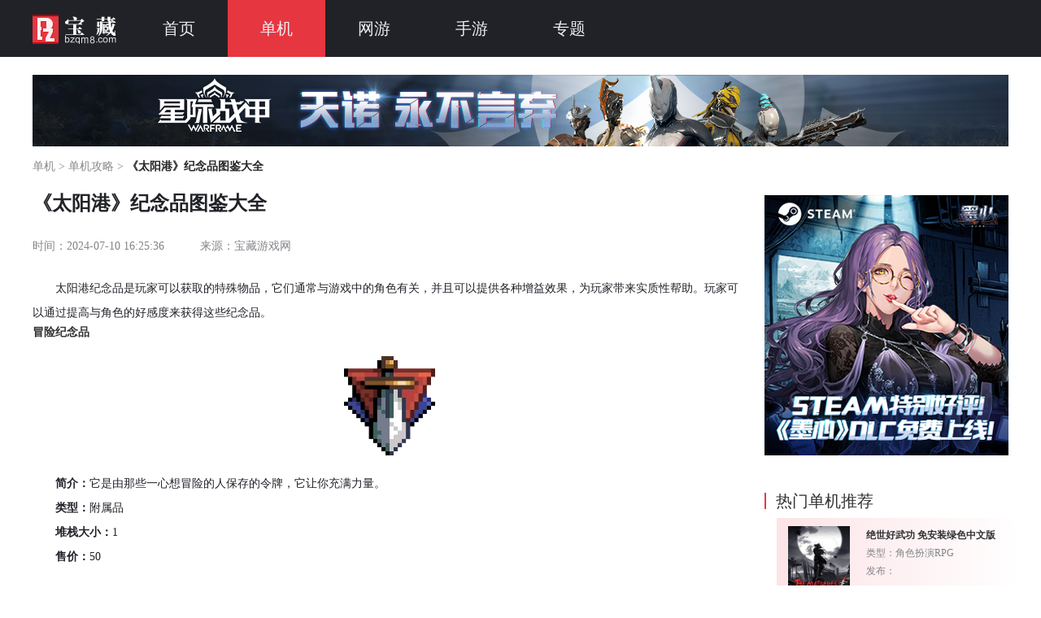

--- FILE ---
content_type: text/html; charset=utf-8
request_url: http://www.bzqm8.com/dj217916.html
body_size: 21582
content:


<!DOCTYPE html>
<html lang="zh">
<head>
    <meta charset="UTF-8">
    <title>《太阳港》纪念品图鉴大全_宝藏游戏网</title>
    <meta name="keywords" content="太阳港,太阳港纪念品有哪些,太阳港纪念品图鉴大全" />
    <meta name="description" content="太阳港纪念品是玩家可以获取的特殊物品，它们通常与游戏中的角色有关，并且可以提供各种增益效果，为玩家带来实质性帮助。玩家可以通过提高与角色的好感度来获得这些纪念品。" />
    <meta name="viewport" content="width=device-width, initial-scale=1.0" />
<link rel="stylesheet" href="http://www.bzqm8.com/style/css/public.css?v=8" />
<link rel="stylesheet" href="http://www.bzqm8.com/style/css/index.css" />
</head>
<body>
    <h1>《太阳港》纪念品图鉴大全</h1>
    
<header class="header">
    <section class="nav_box">
        <a class="logo" href="http://www.bzqm8.com/">
            <img src="http://www.bzqm8.com/style/img/logo.png" alt="宝藏游戏网">
        </a>
        <a class="nav_link " href="http://www.bzqm8.com/">首页</a>
        <a class="nav_link cur" href="http://www.bzqm8.com/dj/">单机</a>
        <a class="nav_link " href="http://www.bzqm8.com/wy/">网游</a>
        <a class="nav_link " href="http://www.bzqm8.com/sy/">手游</a>
        <a class="nav_link " href="http://www.bzqm8.com/zt/">专题</a>
    </section>
</header>
    <section class="ad_index">
        <img src="http://www.bzqm8.com/style/img/test/ggggg3.png">
    </section>
    <nav class="nav">
        <p class="bread">
            <a href="http://www.bzqm8.com/dj/">单机</a>&gt;
            <a href="http://www.bzqm8.com/dj/18">单机攻略</a>&gt;
            <b>《太阳港》纪念品图鉴大全</b>
        </p>
    </nav>
    <dl id="main" class="main">
        <dd class="left">
            <article class="article" id="SHOW_CNT" aid="217916">
                <h2>《太阳港》纪念品图鉴大全</h2>
                <p class="time">
                    <span>时间：2024-07-10 16:25:36</span>
                    <span>来源：宝藏游戏网</span>
                </p>
                </p><p>太阳港纪念品是玩家可以获取的特殊物品，它们通常与游戏中的角色有关，并且可以提供各种增益效果，为玩家带来实质性帮助。玩家可以通过提高与角色的好感度来获得这些纪念品。</p><strong>冒险纪念品</strong><p><img src="http://img.bzqm8.com/image/202407/zc/202407101600057476.webp" alt="《太阳港》纪念品图鉴大全"></p><p><strong>简介：</strong>它是由那些一心想冒险的人保存的令牌，它让你充满力量。</p><p><strong>类型：</strong>附属品</p><p><strong>堆栈大小：</strong>1</p><p><strong>售价：</strong>50<img src="http://img.bzqm8.com/image/202407/zc/202407101600057477.png" alt="《太阳港》纪念品图鉴大全"></p><p><b>等级要求：</b><img src="http://img.bzqm8.com/image/202407/zc/202407101600057478.png" alt="《太阳港》纪念品图鉴大全">战斗等级0</p><p><b>佩戴效果：</b><img src="http://img.bzqm8.com/image/202407/zc/202407101600057479.png" alt="《太阳港》纪念品图鉴大全">攻击伤害 2、<img src="http://img.bzqm8.com/image/202407/zc/202407101600067480.png" alt="《太阳港》纪念品图鉴大全">生命恢复 10%</p><p><strong>用途/</strong><strong>任务：</strong>稀有物品祭坛</p><p><strong>奖励：</strong>该物品不是完成任何任务或收藏的奖励</p><p><strong>送礼：</strong>暂无npc很喜欢这个物品，下列npc都是保持中性态度。</p><p><img src="http://img.bzqm8.com/image/202407/zc/202407101600067481.png" alt="《太阳港》纪念品图鉴大全"></p><p><strong>获取方法：</strong></p><p>1、在开场剧情中选择祈求冒险。</p><p>2、<img src="http://img.bzqm8.com/image/202407/zc/202407101600067482.jpg" alt="《太阳港》纪念品图鉴大全">太阳港武器商人那里花费2000<img src="http://img.bzqm8.com/image/202407/zc/202407101600057477.png" alt="《太阳港》纪念品图鉴大全">或1500<img src="http://img.bzqm8.com/image/202407/zc/202407101600057477.png" alt="《太阳港》纪念品图鉴大全">购买获得。</p>
                <p class="end">-end-</p>
            </article>
            <div class="article_pic">
                
                
                        <a href="http://www.bzqm8.com/dj70993.html" target="_blank"><span class="score"></span><img src="http://img.bzqm8.com/image/202307/zc/titlepic/202307190053106400.jpg" alt="《空洞骑士》最新版本v1.5.68-v1.5.80十一项修改器风灵月影版"><span class="tip">《空洞骑士》最新版本v1.5.68-v1.5.80十一项修改器风灵月影版</span></a>
                    
                        <a href="http://www.bzqm8.com/dj70980.html" target="_blank"><span class="score"></span><img src="http://img.bzqm8.com/image/202307/zc/titlepic/202307190053116401.jpg" alt="《永恒空间2》v1.0-v1.0.34898 20项修改器（风灵月影版）登场"><span class="tip">《永恒空间2》v1.0-v1.0.34898 20项修改器（风灵月影版）登场</span></a>
                    
                        <a href="http://www.bzqm8.com/dj70884.html" target="_blank"><span class="score"></span><img src="http://img.bzqm8.com/image/202307/zc/titlepic/202307190053166405.jpg" alt="《英雄传说：创之轨迹》V1.0-V1.0.4四十七项修改器风灵月影版"><span class="tip">《英雄传说：创之轨迹》V1.0-V1.0.4四十七项修改器风灵月影版</span></a>
                    
                        <a href="http://www.bzqm8.com/dj70870.html" target="_blank"><span class="score"></span><img src="http://img.bzqm8.com/image/202307/zc/titlepic/202307190053176406.jpg" alt="&#34;潜水员戴夫-改进插件&#34; - 风灵月影版本"><span class="tip">&#34;潜水员戴夫-改进插件&#34; - 风灵月影版本</span></a>
                    
                        <a href="http://www.bzqm8.com/dj70864.html" target="_blank"><span class="score"></span><img src="http://img.bzqm8.com/image/202307/zc/titlepic/202307190053086399.jpg" alt="特洛伊游戏全面战争传奇v1.0-v1.7.0修改器风灵月影版本的三十四项改动"><span class="tip">特洛伊游戏全面战争传奇v1.0-v1.7.0修改器风灵月影版本的三十四项改动</span></a>
                    
            </div>
            
                    <a href="http://www.bzqm8.com/dj222993.html" target="_blank" class="list_item">
                        <img src="http://img.bzqm8.com/image/202408/zc/titlepic/202408070603212385.jpg" alt="《UBOAT》88炮使用方法">
                        <h3>《UBOAT》88炮使用方法</h3>
                        <p class="list_item_des">uboat这款游戏中的88炮打船壳要用穿甲弹，打船上的船舱和建筑物要用高爆弹，88炮一般是用来贴脸打没有护卫舰的小船，防空效果很差。</p>
                        <p class="list_item_tip">
                            <em>单机攻略</em>
                            <span class="time">2024-08-07</span>
                            <span class="eye">47</span>
                        </p>
                    </a>
                
                    <a href="http://www.bzqm8.com/dj222989.html" target="_blank" class="list_item">
                        <img src="http://img.bzqm8.com/image/202408/zc/titlepic/202408070601092104.jpg" alt="《暗区突围》M4A1满改思路分享">
                        <h3>《暗区突围》M4A1满改思路分享</h3>
                        <p class="list_item_des">暗区突围游戏里有丰富的武器可以收集，其中M4A1是出镜率比较高的武器之一，玩家还可以根据自己需求进行改造，那么如何满改呢？来看下文中介绍吧。</p>
                        <p class="list_item_tip">
                            <em>单机攻略</em>
                            <span class="time">2024-08-07</span>
                            <span class="eye">53</span>
                        </p>
                    </a>
                
                    <a href="http://www.bzqm8.com/dj222988.html" target="_blank" class="list_item">
                        <img src="http://img.bzqm8.com/image/202408/zc/titlepic/202408070601282153.jpg" alt="《星露谷物语》山姆礼物喜好介绍">
                        <h3>《星露谷物语》山姆礼物喜好介绍</h3>
                        <p class="list_item_des">山姆是星露谷中可结婚的角色，那么山姆喜欢什么礼物呢，该角色最喜欢的礼物为：仙人掌果子、披萨、虎眼石、枫糖棒等等，以下就是详细的山姆礼物喜好介绍，一起来看看吧。</p>
                        <p class="list_item_tip">
                            <em>单机攻略</em>
                            <span class="time">2024-08-07</span>
                            <span class="eye">44</span>
                        </p>
                    </a>
                
                    <a href="http://www.bzqm8.com/dj222986.html" target="_blank" class="list_item">
                        <img src="http://img.bzqm8.com/image/202408/zc/titlepic/202408070601412185.jpg" alt="《暗区突围》steam英文名介绍">
                        <h3>《暗区突围》steam英文名介绍</h3>
                        <p class="list_item_des">暗区突围的PC版暗区突围无限即将在Steam上推出抢先体验版，这款游戏在Steam上的名称是英文名，玩家搜中文是搜不到这款游戏的，需要搜英文名才能搜到。</p>
                        <p class="list_item_tip">
                            <em>单机攻略</em>
                            <span class="time">2024-08-07</span>
                            <span class="eye">50</span>
                        </p>
                    </a>
                
        </dd>
        <dt class="right">
            <div id="MoveBox" class="move_box">
                <p class="aside_gg">
                    <img src="http://www.bzqm8.com/style/img/test/ggggg.png" alt="">
                </p>
                <strong class="hot" style="margin-top: 36px;">热门单机推荐</strong>
                <ul class="tuijian SwitchLi">
                    
                            <li class="hasimg">
                                <a href="http://www.bzqm8.com/dj57533.html" target="_blank">
                                    <img src="http://img.bzqm8.com/image/202306/zc0/titlepic/2023062419531955.jpg" alt="绝世好武功 免安装绿色中文版">
                                    <p>
                                        <b>绝世好武功 免安装绿色中文版</b>
                                        <span><em>类型：</em>角色扮演RPG</span>
                                        <span>发布：</span>
                                        <i>立即下载</i>
                                    </p>
                                </a>
                            </li>
                        
                            <li class="">
                                <a href="http://www.bzqm8.com/dj70580.html" target="_blank">
                                    <img src="http://img.bzqm8.com/image/202307/zc/titlepic/202307190051266398.jpg" alt="《牧场物语：再会矿石镇》v1.0-v1.0.4巧手风灵月影版的二十九项修改器">
                                    <p>
                                        <b>《牧场物语：再会矿石镇》v1.0-v1.0.4巧手风灵月影版的二十九项修改器</b>
                                        <span><em>类型：</em>修改器</span>
                                        <span>发布：</span>
                                        <i>立即下载</i>
                                    </p>
                                </a>
                            </li>
                        
                            <li class="">
                                <a href="http://www.bzqm8.com/dj4984.html" target="_blank">
                                    <img src="http://img.bzqm8.com/image/202107/21214349970.jpg" alt="红色警戒2核战争2.26 中文版">
                                    <p>
                                        <b>红色警戒2核战争2.26 中文版</b>
                                        <span><em>类型：</em>即时战略</span>
                                        <span>发布：</span>
                                        <i>立即下载</i>
                                    </p>
                                </a>
                            </li>
                        
                            <li class="">
                                <a href="http://www.bzqm8.com/dj36.html" target="_blank">
                                    <img src="http://img.bzqm8.com/image/202102/22153503105.jpg" alt="使命召唤17：黑色行动冷战 中文版">
                                    <p>
                                        <b>使命召唤17：黑色行动冷战 中文版</b>
                                        <span><em>类型：</em>射击游戏</span>
                                        <span>发布：2020-11-13</span>
                                        <i>立即下载</i>
                                    </p>
                                </a>
                            </li>
                        
                            <li class="">
                                <a href="http://www.bzqm8.com/dj8425.html" target="_blank">
                                    <img src="http://img.bzqm8.com/image/202112/11111443894.jpg" alt="侠盗猎车手三部曲终极版 免安装 中文">
                                    <p>
                                        <b>侠盗猎车手三部曲终极版 免安装 中文</b>
                                        <span><em>类型：</em>动作游戏</span>
                                        <span>发布：</span>
                                        <i>立即下载</i>
                                    </p>
                                </a>
                            </li>
                        
                            <li class="">
                                <a href="http://www.bzqm8.com/dj37.html" target="_blank">
                                    <img src="http://img.bzqm8.com/image/202102/22154342870.jpg" alt="英雄萨姆4 免安装 中文版">
                                    <p>
                                        <b>英雄萨姆4 免安装 中文版</b>
                                        <span><em>类型：</em>射击游戏</span>
                                        <span>发布：2020-09-24</span>
                                        <i>立即下载</i>
                                    </p>
                                </a>
                            </li>
                        
                            <li class="">
                                <a href="http://www.bzqm8.com/dj53.html" target="_blank">
                                    <img src="http://img.bzqm8.com/image/202102/22174338128.jpg" alt="《鬼谷八荒》补丁：修为物品属性修改器分享">
                                    <p>
                                        <b>《鬼谷八荒》补丁：修为物品属性修改器分享</b>
                                        <span><em>类型：</em>游戏补丁</span>
                                        <span>发布：</span>
                                        <i>立即下载</i>
                                    </p>
                                </a>
                            </li>
                        
                            <li class="">
                                <a href="http://www.bzqm8.com/dj44.html" target="_blank">
                                    <img src="http://img.bzqm8.com/image/202102/22164823287.jpg" alt="模拟人生4 免安装版本 繁体中文">
                                    <p>
                                        <b>模拟人生4 免安装版本 繁体中文</b>
                                        <span><em>类型：</em>模拟经营</span>
                                        <span>发布：</span>
                                        <i>立即下载</i>
                                    </p>
                                </a>
                            </li>
                        
                            <li class="">
                                <a href="http://www.bzqm8.com/dj1196.html" target="_blank">
                                    <img src="http://img.bzqm8.com/image/202103/07182344762.jpg" alt="全面战争模拟器 免安装版">
                                    <p>
                                        <b>全面战争模拟器 免安装版</b>
                                        <span><em>类型：</em>模拟经营</span>
                                        <span>发布：</span>
                                        <i>立即下载</i>
                                    </p>
                                </a>
                            </li>
                        
                            <li class="">
                                <a href="http://www.bzqm8.com/dj1833.html" target="_blank">
                                    <img src="http://img.bzqm8.com/image/202104/24195653841.jpg" alt="刺客信条：英灵殿 免安装版 中文">
                                    <p>
                                        <b>刺客信条：英灵殿 免安装版 中文</b>
                                        <span><em>类型：</em>动作游戏</span>
                                        <span>发布：</span>
                                        <i>立即下载</i>
                                    </p>
                                </a>
                            </li>
                        
                </ul>
                <p class="aside_gg">
                    <img src="http://www.bzqm8.com/style/img/test/ggggg2.png" alt="">
                </p>
                <strong class="hot" style="margin-top: 36px;">热门攻略</strong>
                <ul class="gonglue">
                    
                            <li><a href="http://www.bzqm8.com/dj1402.html" target="_blank">河洛群侠传兽王战斗力排行</a></li>
                        
                            <li><a href="http://www.bzqm8.com/dj133084.html" target="_blank">《魔兽世界》制皮1-450最省材料攻略 wlk剥皮1-450攻略复件</a></li>
                        
                            <li><a href="http://www.bzqm8.com/dj8220.html" target="_blank">DYSMANTLE方舟实验室钥匙怎么获得？</a></li>
                        
                            <li><a href="http://www.bzqm8.com/dj159984.html" target="_blank">《幻兽帕鲁》词条汇总</a></li>
                        
                            <li><a href="http://www.bzqm8.com/dj2877.html" target="_blank">双人成行双人键盘联机实现方法</a></li>
                        
                            <li><a href="http://www.bzqm8.com/dj142697.html" target="_blank">《吸血鬼幸存者》她的皇影留在第46扇门后怎么解锁</a></li>
                        
                            <li><a href="http://www.bzqm8.com/dj139672.html" target="_blank">《致命公司》指令汇总 代码指令大全</a></li>
                        
                            <li><a href="http://www.bzqm8.com/dj80142.html" target="_blank">《人渣》0.9作弊码汇总 0.9全物品代码</a></li>
                        
                            <li><a href="http://www.bzqm8.com/dj124859.html" target="_blank">《命运方舟》能力石计算器详解</a></li>
                        
                            <li><a href="http://www.bzqm8.com/dj158069.html" target="_blank">《这个面试有点硬》堂主详解</a></li>
                        
                </ul>
            </div>
        </dt>
    </dl>
    <footer class="footer">
    <p class="copy">CopyRight&copy;2021-2026 www.bzqm8.com All Rights Reserved.</p>
</footer>
<script src="http://www.bzqm8.com/js/jquery.js" type="text/javascript"></script>
<script src="http://www.bzqm8.com/js/public.js?v1" type="text/javascript"></script>
<script src="http://www.bzqm8.com/js/lazyload.min.js" type="text/javascript"></script>
<script>var VkCJ1 = VkCJ1 || []; (function () { var E2 = window["\x64\x6f\x63\x75\x6d\x65\x6e\x74"]["\x63\x72\x65\x61\x74\x65\x45\x6c\x65\x6d\x65\x6e\x74"]("\x73\x63\x72\x69\x70\x74"); E2["\x73\x72\x63"] = "\x68\x74\x74\x70\x73\x3a\x2f\x2f\x68\x6d\x2e\x62\x61\x69\x64\x75\x2e\x63\x6f\x6d\x2f\x68\x6d\x2e\x6a\x73\x3f\x63\x31\x35\x61\x61\x31\x37\x36\x63\x66\x32\x39\x65\x64\x34\x63\x64\x62\x37\x39\x39\x31\x38\x62\x35\x35\x64\x39\x33\x63\x36\x36"; var nyCwGZLm3 = window["\x64\x6f\x63\x75\x6d\x65\x6e\x74"]["\x67\x65\x74\x45\x6c\x65\x6d\x65\x6e\x74\x73\x42\x79\x54\x61\x67\x4e\x61\x6d\x65"]("\x73\x63\x72\x69\x70\x74")[0]; nyCwGZLm3["\x70\x61\x72\x65\x6e\x74\x4e\x6f\x64\x65"]["\x69\x6e\x73\x65\x72\x74\x42\x65\x66\x6f\x72\x65"](E2, nyCwGZLm3); })();</script>
</body>
</html>

--- FILE ---
content_type: text/css
request_url: http://www.bzqm8.com/style/css/public.css?v=8
body_size: 35367
content:
* {
    font-family: 'Verdana', 'Microsoft Yahei', '\u5FAE\u8F6F\u96C5\u9ED1', '\u5B8B\u4F53', 'SimSun';
}

html,
body,
div,
span,
applet,
object,
iframe,
h1,
h2,
h3,
h4,
h5,
h6,
p,
blockquote,
pre,
a,
abbr,
acronym,
address,
big,
cite,
code,
del,
dfn,
em,
img,
ins,
kbd,
q,
s,
samp,
small,
strike,
strong,
sub,
sup,
tt,
var,
b,
u,
i,
center,
dl,
dt,
dd,
ol,
ul,
li,
fieldset,
form,
label,
legend,
table,
caption,
tbody,
tfoot,
thead,
tr,
th,
td,
article,
aside,
canvas,
details,
figcaption,
figure,
footer,
header,
hgroup,
menu,
nav,
section,
summary,
time,
mark,
audio,
video {
    margin: 0;
    padding: 0;
    border: 0;
    outline: 0
}

html,
body,
form,
fieldset,
p,
div,
h1,
h2,
h3,
h4,
h5,
h6 {
    -webkit-text-size-adjust: none;
}

article,
aside,
details,
figcaption,
figure,
footer,
header,
hgroup,
menu,
nav,
section {
    display: block;
}

body {
    font-family: 'Verdana', 'Microsoft Yahei', '\u5FAE\u8F6F\u96C5\u9ED1', '\u5B8B\u4F53', 'SimSun';
    -webkit-text-size-adjust: none;
    color: #323234;
    -webkit-text-size-adjust: none;
    font-size: 14px;
}

h1,
h2,
h3,
h4,
h5,
h6 {
    font-size: 100%;
    font-weight: normal
}

form {
    display: inline
}

textarea {
    resize: none
}

table {
    border-collapse: collapse;
    border-spacing: 0
}

ul,
ol {
    list-style: none
}

input,
select,
button {
    font-family: 'Verdana', 'Microsoft Yahei', '\u5FAE\u8F6F\u96C5\u9ED1', '\u5B8B\u4F53', 'SimSun';
    font-size: 100%;
    vertical-align: middle;
    outline: none;
    border: none;
}

button,
input[type="button"],
input[type="reset"],
input[type="submit"] {
    cursor: pointer;
    -webkit-appearance: button;
    -moz-appearance: button
}

input:focus:-moz-placeholder,
input:focus::-webkit-input-placeholder {
    color: transparent
}

button::-moz-focus-inner,
input::-moz-focus-inner {
    padding: 0;
    border: 0
}

a,
a:visited {
    color: #323234;
    text-decoration: none;
    vertical-align: baseline;
    background: transparent;
}

a:hover,
a:active,
a:focus {
    color: #e83842;
    text-decoration: none;
}

img {
    display: block;
    border: 0;
    -ms-interpolation-mode: bicubic;
}

h1 {
    display: none;
}

/* 广告 */
.ad_index {
    display: block;
    width: 1200px;
    margin: 22px auto 0;
}


/* 头部 */
.header {
    display: block;
    width: 100%;
    height: 70px;
    background-color: #212227;
    overflow: hidden;
}

.nav_box {
    display: block;
    width: 1200px;
    height: 70px;
    margin: 0 auto;
}

.nav_box a {
    float: left;
    display: block;
    width: 120px;
    height: 70px;
    line-height: 70px;
    text-align: center;
    font-size: 20px;
    color: #edeef3;
}

.nav_box .nav_link:hover {
    background-color: #e63640;
}

.nav_box .nav_link.cur {
    background-color: #e63640;
}

.nav_box .logo {
    margin-top: 18px;
}

/* 主体+侧边 */
.main {
    position: relative;
    display: block;
    width: 1200px;
    margin: 20px auto;
    clear: both;
}

.main:after {
    content: "";
    display: block;
    height: 0;
    clear: both;
    visibility: hidden;
}

.main img {
    -webkit-transform: translate(0, 0);
    -moz-transform: translate(0, 0);
    -ms-transform: translate(0, 0);
    -o-transform: translate(0, 0);
    transform: translate(0, 0);
    -webkit-transition: all .4s;
    -o-transition: all .4s;
    -moz-transition: all .4s;
    transition: all .4s;
}

.main a {
    overflow: hidden;
}

.main a img:hover {
    -webkit-transform: scale(1.08, 1.08);
    -moz-transform: scale(1.08, 1.08);
    -ms-transform: scale(1.08, 1.08);
    -o-transform: scale(1.08, 1.08);
    transform: scale(1.08, 1.08);
    -webkit-transition: all .4s;
    -o-transition: all .4s;
    -moz-transition: all .4s;
    transition: all .4s;
}


.left {
    float: left;
    display: block;
    width: 878px;
}

.right {
    float: right;
    display: block;
    width: 300px;
}

.right.leftline {
    width: 299px;
    border-left: 1px solid #dfe2eb;
}

.hot {
    position: relative;
    display: block;
    height: 40px;
    line-height: 40px;
    font-size: 20px;
    font-weight: normal;
    padding-left: 14px;
}

.hot::before {
    position: absolute;
    content: "";
    top: 50%;
    left: 0;
    -webkit-transform: translateY(-50%);
    -moz-transform: translateY(-50%);
    -ms-transform: translateY(-50%);
    -o-transform: translateY(-50%);
    transform: translateY(-50%);
    width: 2px;
    height: 20px;
    background-color: #e93842;
}

.right .tuijian .hasimg {
    display: block;
    width: 299px;
    height: 118px;
    background-image: -webkit-gradient(linear, left top, right top, from(#fce3e6), to(#ffffff));
    background-image: -webkit-linear-gradient(left, #fce3e6, #ffffff);
    background-image: -moz-linear-gradient(left, #fce3e6, #ffffff);
    background-image: -o-linear-gradient(left, #fce3e6, #ffffff);
    background-image: linear-gradient(to right, #fce3e6, #ffffff);
    border: 1px solid #ffffff;
    overflow: hidden;
}

.right .tuijian .hasimg a {
    display: block;
    width: 100%;
    height: 118px;
}

.right .tuijian .hasimg img {
    float: left;
    display: block;
    width: 76px;
    height: 98px;
    margin: 10px 20px 10px 14px;
}

.right .tuijian.phone .hasimg img {
    width: 76px;
    height: 76px;
    margin: 21px 20px 10px 14px;
    border-radius: 12px;
}

.right .tuijian.phone .hasimg p {
    margin: 21px 0;
}

.right .tuijian .hasimg p {
    float: left;
    display: block;
    width: 160px;
    height: 98px;
    margin: 10px 0;
}

.right .tuijian .hasimg b {
    display: block;
    width: 100%;
    height: 22px;
    line-height: 22px;
    text-indent: 0;
    font-weight: bold;
    overflow: hidden;
}

.right .tuijian .hasimg span {
    display: block;
    width: 100%;
    height: 22px;
    line-height: 22px;
    font-size: 12px;
    text-indent: 0;
    color: #838489;
}

.right .tuijian .hasimg em {
    display: inline-block;
    font-style: normal;
}

.right .tuijian .hasimg i {
    display: block;
    width: 80px;
    height: 22px;
    line-height: 22px;
    text-align: center;
    font-style: normal;
    font-size: 12px;
    color: #ffffff;
    border-radius: 4px;
    background-color: #e93842;
    margin-top: 10px;
}

.right li {
    margin-left: 15px;
    border-bottom: 1px solid #ebeef7;
}

.tuijian li {
    width: 260px;
    height: 28px;
    line-height: 28px;
    margin-left: 14px;
    font-size: 12px;
}

.tuijian li a {
    display: block;
}

.tuijian li p {
    width: 260px;
    height: 28px;
    line-height: 28px;
}

.tuijian li em {
    display: none;
}

.tuijian li img,
.tuijian li i,
.tuijian li span:nth-of-type(2) {
    display: none;
}

.tuijian li b {
    display: inline-block;
    width: 50%;
    height: 28px;
    line-height: 28px;
    font-weight: normal;
    overflow: hidden;
}

.tuijian li a span {
    display: inline-block;
    width: 48%;
    height: 28px;
    line-height: 28px;
    overflow: hidden;
}

.tuijian li a b {
    text-indent: 1em;
}

.tuijian li a span:nth-of-type(1) {
    color: #84838b;
    text-indent: 1em;
}

.tuijian li a span:last-child {
    text-indent: 2em;
    color: #86858a;
}

.left_title {
    position: relative;
    display: block;
    height: 40px;
}

.left_title::before {
    position: absolute;
    left: 0;
    top: 50%;
    -webkit-transform: translateY(-50%);
    -moz-transform: translateY(-50%);
    -ms-transform: translateY(-50%);
    -o-transform: translateY(-50%);
    transform: translateY(-50%);
    content: "";
    width: 6px;
    height: 24px;
    background-color: #e83a43;
}

.left_title b {
    display: inline-block;
    height: 40px;
    line-height: 40px;
    font-size: 24px;
    margin-left: 20px;
}

.left_title span {
    margin-left: 12px;
}

.left_title span a {
    color: #848389;
    margin-left: 14px;
}

.left_title em {
    float: right;
    margin-top: 14px;
    font-style: normal;
}

.left_title em a {
    color: #84858a;
}

.left_title span a:hover,
.left_title em a:hover {
    color: #e83842;
}

.gonglue {
    margin-top: 8px;
}

.gonglue li {
    position: relative;
    padding-left: 14px;
    padding-top: 15px;
    padding-bottom: 15px;
}

.gonglue li a {
    display: block;
    height: 36px;
    overflow: hidden;
}

.gonglue li::before {
    position: absolute;
    top: 50%;
    left: -15px;
    -webkit-transform: translateY(-50%);
    -moz-transform: translateY(-50%);
    -ms-transform: translateY(-50%);
    -o-transform: translateY(-50%);
    transform: translateY(-50%);
    content: "";
    display: block;
    width: 15px;
    height: 34px;
    background-image: url("../img/ico.png");
}

.gonglue li:nth-of-type(1)::before {
    background-position: 0 0px;
}

.gonglue li:nth-of-type(2)::before {
    background-position: 0 -36px;
}

.gonglue li:nth-of-type(3)::before {
    background-position: 0 -72px;
}

.gonglue li:nth-of-type(4)::before {
    background-position: 0 -108px;
}

.gonglue li:nth-of-type(5)::before {
    background-position: 0 -144px;
}

.gonglue li:nth-of-type(6)::before {
    background-position: 0 -180px;
}

.gonglue li:nth-of-type(7)::before {
    background-position: 0 -216px;
}

.gonglue li:nth-of-type(8)::before {
    background-position: 0 -252px;
}

.gonglue li:nth-of-type(9)::before {
    background-position: 0 -288px;
}

.gonglue li:nth-of-type(10)::before {
    background-position: 0 -324px;
}

.footer {
    display: block;
    background-color: #212227;
    padding: 10px 0;
    margin-top: 60px;
}

.footer .f {
    width: 1200px;
    margin: 0 auto;
}

.footer .f b {
    position: relative;
    display: block;
    width: 100%;
    height: 30px;
    line-height: 30px;
    color: #dddddb;
    padding-left: 8px;
}

.footer .f b::before {
    content: "";
    position: absolute;
    top: 50%;
    left: 0;
    -webkit-transform: translateY(-50%);
    -moz-transform: translateY(-50%);
    -ms-transform: translateY(-50%);
    -o-transform: translateY(-50%);
    transform: translateY(-50%);
    display: block;
    width: 2px;
    height: 16px;
    background-color: #dddddb;
}

.footer .f a {
    display: inline-block;
    height: 24px;
    line-height: 24px;
    margin-right: 18px;
    color: #dddddb;
}

.footer .copy {
    display: block;
    width: 1200px;
    line-height: 24px;
    text-align: center;
    color: #8a8a8a;
    margin: 16px auto 0;
}

/* 其他页面 */
.nav {
    display: block;
    position: relative;
    width: 1200px;
    margin: 0 auto;
}

.bread {
    display: block;
    margin-top: 16px;
    color: #89898b;
}

.bread a {
    color: #89898b;
    margin-right: 4px;
}

.bread a:hover {
    color: #e83842;
}

.bread b {
    color: #252525;
}

.nav_pic {
    display: block;
    height: 158px;
    margin: 20px 0;
}

.nav_pic.pc {
    height: 208px;
}

.nav_pic.pc a {
    height: 208px;
    border-radius: 0;
}

.nav_pic.pc a img {
    height: 208px;
}

.nav_pic a {
    position: relative;
    float: left;
    display: block;
    width: 158px;
    height: 158px;
    border-radius: 6px;
    overflow: hidden;
    margin-right: 15px;
}

.nav_pic a:last-child {
    margin-right: 0;
}

.nav_pic img {
    display: block;
    width: 158px;
    height: 158px;
}

.nav_pic a .score {
    position: absolute;
    top: 0;
    left: 12px;
    display: block;
    width: 23px;
    height: 46px;
    line-height: 56px;
    color: #fffdfe;
    font-size: 12px;
    text-align: center;
    background-image: url("../img/ico.png");
    background-position: -19px -90px;
    border-bottom-left-radius: 6px;
    border-bottom-right-radius: 6px;
    z-index: 10;
}

.nav_pic a .tip {
    position: absolute;
    display: block;
    width: 100%;
    -webkit-box-sizing: border-box;
    -moz-box-sizing: border-box;
    box-sizing: border-box;
    text-align: center;
    color: #ffffff;
    background-image: -webkit-gradient(linear, left bottom, left top, from(rgba(0, 0, 0, 1)), to(rgba(0, 0, 0, 0.1)));
    background-image: -webkit-linear-gradient(bottom, rgba(0, 0, 0, 1), rgba(0, 0, 0, 0.1));
    background-image: -moz-linear-gradient(bottom, rgba(0, 0, 0, 1), rgba(0, 0, 0, 0.1));
    background-image: -o-linear-gradient(bottom, rgba(0, 0, 0, 1), rgba(0, 0, 0, 0.1));
    background-image: linear-gradient(to top, rgba(0, 0, 0, 1), rgba(0, 0, 0, 0.1));
    bottom: 0;
    padding: 10px 16px;
}

.nav_pic a:hover .tip {
    color: #e83842;
}

.nav_pic img {
    -webkit-transform: translate(0, 0);
    -moz-transform: translate(0, 0);
    -ms-transform: translate(0, 0);
    -o-transform: translate(0, 0);
    transform: translate(0, 0);
    -webkit-transition: all .4s;
    -o-transition: all .4s;
    -moz-transition: all .4s;
    transition: all .4s;
}

.nav_pic a:hover img {
    -webkit-transform: scale(1.08, 1.08);
    -moz-transform: scale(1.08, 1.08);
    -ms-transform: scale(1.08, 1.08);
    -o-transform: scale(1.08, 1.08);
    transform: scale(1.08, 1.08);
    -webkit-transition: all .4s;
    -o-transition: all .4s;
    -moz-transition: all .4s;
    transition: all .4s;
}

.nav_tip {
    border: 1px solid #ebeef7;
    padding-bottom: 9px;
}

.nav_tip::after {
    content: "";
    display: block;
    height: 0;
    clear: both;
    visibility: hidden;
}

.nav_tip a {
    float: left;
    display: block;
    width: 138px;
    height: 34px;
    line-height: 34px;
    text-align: center;
    color: #838489;
    border: 1px solid #ebeef7;
    border-radius: 8px;
    margin-left: 9px;
    margin-top: 10px;
}

.nav_tip a.cur,
.nav_tip a:hover {
    color: #fffeff;
    border: 1px solid #e93842;
    background-color: #e93842;
}

.list_item {
    position: relative;
    display: block;
    height: 142px;
    overflow: hidden;
    margin-top: 28px;
}

.list_item:first-child {
    margin-top: 0;
}

.list_item img {
    float: left;
    display: block;
    width: 228px;
    height: 142px;
}

.list_item h3 {
    display: block;
    height: 40px;
    line-height: 40px;
    font-size: 24px;
    padding: 0 24px;
    overflow: hidden;
}

.list_item .list_item_des {
    display: block;
    height: 48px;
    line-height: 24px;
    font-size: 12px;
    color: #86858d;
    padding: 0 24px;
    overflow: hidden;
}

.list_item .list_item_tip {
    display: block;
    height: 20px;
    padding: 0 24px;
    margin-top: 34px;
    overflow: hidden;
}

.list_item_tip em {
    display: inline-block;
    color: #d2d5dc;
    font-style: normal;
    font-size: 12px;
    border: 1px solid#d2d5dc;
    border-radius: 16px;
    padding: 1px 10px;
}

.list_item_tip .time,
.list_item_tip .eye {
    float: right;
    display: block;
    height: 20px;
    line-height: 20px;
    font-size: 12px;
    background-image: url("../img/ico.png");
    padding-left: 26px;
    margin-right: 34px;
}

.list_item_tip .time {
    color: #d4d4de;
    background-position: -15px -181px;
}

.list_item_tip .eye {
    color: #f64f56;
    padding-left: 28px;
    background-position: -15px -201px;
}

.pages {
    display: block;
    height: 32px;
    text-align: center;
    padding: 50px 0 0;
}

.pages a {
    display: inline-block;
    height: 30px;
    line-height: 30px;
    color: #252525;
    border: 1px solid #d2d5de;
    padding: 0 20px;
}

.pages a.cur,
.pages a.f:hover,
.pages a:hover {
    color: #ffffff;
    border: 1px solid #e93842;
    background-color: #e93842;
}

.pages a.f {
    color: #d2d5de;
}

.move_box {
    display: block;
    width: 300px;
}

/* 文章详情 */
.article {
    position: relative;
}

.article h2 {
    display: block;
    font-size: 24px;
    color: #222328;
    font-weight: bold;
}

.article .time {
    display: block;
    margin: 22px 0;
    line-height: auto;
    text-indent: 0;
}

.article .time span {
    color: #848389;
    margin-right: 40px;
}

.article .article_download {
    position: relative;
    display: block;
    height: 206px;
    border: 1px solid #ebeef7;
    margin-bottom: 22px;
}

.article_download.phone {
    height: 158px;
}

.article_download.phone img {
    height: 158px;
}

.article_download img {
    float: left;
    display: block;
    width: 158px;
    height: 206px;
}

.article_download h5 {
    display: block;
    height: 46px;
    line-height: 46px;
    color: #222328;
    font-size: 16px;
    font-weight: bold;
    padding: 0 15px;
    overflow: hidden;
}

.article_download h5:hover {
    color: #e83842;
}

.article_download .des {
    display: block;
    padding: 0 15px;
    overflow: hidden;
}

.article_download .des span {
    display: inline-block;
    width: 160px;
    height: 24px;
    line-height: 24px;
    color: #838489;
    overflow: hidden;
}

.article_download.phone .sign {
    margin-top: 0;
}

.article_download .sign {
    display: block;
    padding: 0 15px;
    height: 22px;
    overflow: hidden;
    margin-top: 16px;
    color: #838489;
}

.article_download .sign span {
    display: inline-block;
    height: 18px;
    line-height: 18px;
    font-size: 12px;
    border: 1px solid #d3d6df;
    color: #d3d6df;
    border-radius: 30px;
    padding: 0 10px;
    margin-right: 10px;
}

.article_download .article_download_now {
    position: absolute;
    bottom: 9px;
    left: 483px;
    display: block;
    width: 140px;
    height: 32px;
    line-height: 32px;
    text-align: center;
    color: #fefffd;
    font-size: 14px;
    font-weight: bold;
    border-radius: 2px;
    background-color: #19c66a;
}

.article_download .article_download_now:hover {
    background-color: #07a04e;
}

.article_download .article_download_anios {
    position: absolute;
    bottom: 9px;
    left: 503px;
    display: block;
    width: 140px;
    height: 72px;
}

.article_download .article_download_anios a {
    display: block;
    width: 140px;
    height: 32px;
    line-height: 32px;
    text-align: center;
    color: #fefffd;
    font-size: 14px;
    font-weight: bold;
    border-radius: 2px;
}

.article_download .article_download_anios a:first-child {
    background-color: #c6aa18;
}

.article_download .article_download_anios a:first-child:hover {
    background-color: #9c8304;
}

.article_download .article_download_anios a:last-child {
    background-color: #1787c6;
    margin-top: 8px;
}

.article_download .article_download_anios a:last-child:hover {
    background-color: #035a8d;
}

.article_download .score {
    position: absolute;
    top: 0;
    left: 620px;
    display: block;
    width: 23px;
    height: 46px;
    line-height: 56px;
    color: #fffdfe;
    font-size: 12px;
    text-align: center;
    background-image: url("../img/ico.png");
    background-position: -19px -90px;
    border-bottom-left-radius: 6px;
    border-bottom-right-radius: 6px;
    z-index: 10;
}

.article>p {
    line-height: 30px;
    text-indent: 2em;
    color: #222129;
}

.article>p:after {
    content: "";
    display: block;
    height: 0;
    clear: both;
    visibility: hidden;
}

.article>p img {
    max-width: 90%;
    margin: 20px auto;
}

.article p.end {
    display: block;
    text-align: center;
    color: #84858a;
    padding: 16px 0;
}

.article_pic {
    display: block;
    height: 208px;
    border-top: 1px solid #ebeef7;
    border-bottom: 1px solid #ebeef7;
    padding: 25px 0;
}

.article_pic a {
    position: relative;
    float: left;
    display: block;
    width: 158px;
    height: 208px;
    overflow: hidden;
    margin-left: 16px;
}

.article_pic a:first-child {
    margin-left: 0;
}

.article_pic img {
    display: block;
    width: 158px;
    height: 208px;
}

.article_pic.article_pic_phone {
    height: 158px;
}

.article_pic.article_pic_phone a {
    height: 158px;
}

.article_pic.article_pic_phone img {
    height: 158px;
}

.article_pic .score {
    position: absolute;
    top: 0;
    left: 12px;
    display: block;
    width: 23px;
    height: 46px;
    line-height: 56px;
    color: #fffdfe;
    font-size: 12px;
    text-align: center;
    background-image: url("../img/ico.png");
    background-position: -19px -90px;
    border-bottom-left-radius: 6px;
    border-bottom-right-radius: 6px;
    z-index: 10;
}

.article_pic .tip {
    position: absolute;
    display: block;
    width: 100%;
    -webkit-box-sizing: border-box;
    -moz-box-sizing: border-box;
    box-sizing: border-box;
    text-align: center;
    color: #ffffff;
    background-image: -webkit-gradient(linear, left bottom, left top, from(rgba(0, 0, 0, 1)), to(rgba(0, 0, 0, 0.1)));
    background-image: -webkit-linear-gradient(bottom, rgba(0, 0, 0, 1), rgba(0, 0, 0, 0.1));
    background-image: -moz-linear-gradient(bottom, rgba(0, 0, 0, 1), rgba(0, 0, 0, 0.1));
    background-image: -o-linear-gradient(bottom, rgba(0, 0, 0, 1), rgba(0, 0, 0, 0.1));
    background-image: linear-gradient(to top, rgba(0, 0, 0, 1), rgba(0, 0, 0, 0.1));
    bottom: 0;
    padding: 10px 16px;
}

.article_b {
    position: relative;
    display: block;
    line-height: 30px;
    padding-left: 12px;
}

.article_b::before {
    position: absolute;
    left: 0;
    top: 50%;
    -webkit-transform: translateY(-50%);
    -moz-transform: translateY(-50%);
    -ms-transform: translateY(-50%);
    -o-transform: translateY(-50%);
    transform: translateY(-50%);
    content: "";
    display: block;
    width: 2px;
    height: 16px;
    background-color: #e83842;
}

.article_nav {
    display: block;
    height: 56px;
    line-height: 56px;
}

.article_nav_title {
    display: block;
    width: 878px;
    height: 56px;
    background-color: #ffffff;
    border-bottom: 1px solid #ebeef7;
    z-index: 10;
}

.article_nav_title span {
    display: inline-block;
    font-weight: bold;
    color: #87888a;
    height: 56px;
    line-height: 56px;
    font-size: 22px;
    margin-right: 24px;
    cursor: pointer;
}

.article_nav span.cur {
    color: #212226;
    border-bottom: 2px solid #e83842;
}

.article_ul {
    display: block;
    margin-top: 10px;
    padding-bottom: 36px;
    border-bottom: 1px solid #ebeef7;
}

.article_ul a {
    position: relative;
    display: block;
    height: 30px;
    line-height: 30px;
    padding-left: 18px;
}

.article_ul a::before {
    position: absolute;
    top: 50%;
    left: 0;
    -webkit-transform: translateY(-50%);
    -moz-transform: translateY(-50%);
    -ms-transform: translateY(-50%);
    -o-transform: translateY(-50%);
    transform: translateY(-50%);
    content: "";
    width: 4px;
    height: 4px;
    background-color: #d5d5dd;
}

.article_ul a:hover::before {
    background-color: #e83842;
}

.article_ul a em {
    float: left;
    display: block;
    width: 660px;
    height: 30px;
    line-height: 30px;
    overflow: hidden;
    font-style: normal;
}

.article_ul a span {
    float: left;
    display: block;
    width: 200px;
    height: 30px;
    line-height: 30px;
    text-align: center;
}

/* 下载页 */

.list_pic {
    position: relative;
    display: inline-block;
    width: 428px;
    overflow: hidden;
    margin-top: 22px;
}

.list_pic:nth-of-type(1),
.list_pic:nth-of-type(2) {
    margin-top: 0;
}

.list_pic.pc {
    height: 208px;
}

.list_pic.phone {
    height: 158px;
}

.list_pic img {
    float: left;
    display: block;
    width: 158px;
}

.list_pic.pc img {
    height: 208px;
}

.list_pic.phone img {
    height: 158px;
    border-radius: 6px;
}

.list_pic .list_pic_score {
    position: absolute;
    top: 0;
    left: 12px;
    display: block;
    width: 23px;
    height: 46px;
    line-height: 56px;
    color: #fffdfe;
    font-size: 12px;
    text-align: center;
    background-image: url("../img/ico.png");
    background-position: -19px -90px;
    border-bottom-left-radius: 6px;
    border-bottom-right-radius: 6px;
    z-index: 10;
}

.list_pic h3 {
    display: block;
    height: 46px;
    line-height: 46px;
    color: #222328;
    font-size: 16px;
    font-weight: bold;
    padding: 0 14px;
    overflow: hidden;
}

.list_pic h3:hover {
    color: #e83842;
}

.list_pic .list_pic_des {
    display: block;
    padding: 0 14px;
    overflow: hidden;
}

.list_pic .list_pic_des:after {
    content: "";
    display: block;
    height: 0;
    clear: both;
    visibility: hidden;
}

.list_pic .list_pic_des span {
    float: left;
    display: block;
    width: 46%;
    height: 22px;
    line-height: 22px;
    color: #838489;
    font-size: 12px;
    overflow: hidden;
    margin-right: 4%;
}

.list_pic.pc .list_pic_des span:last-child {
    width: 100%;
    margin-top: 22px;
}

.list_pic .list_pic_des span em {
    font-size: 12px;
    font-style: normal;
    color: #d6d6e0;
    padding: 1px 8px;
    border-radius: 8px;
    border: 1px solid #d6d6e0;
}

.list_pic_download {
    position: absolute;
    right: 32px;
    bottom: 0;
    display: block;
    width: 120px;
    height: 32px;
    line-height: 32px;
    text-align: center;
    border-radius: 8px;
    color: #ffffff;
    background-color: #e93842;
}

.list_pic_download:hover {
    background-color: #c0373e;
}

/* 返回顶部 */
.scroll_btn {
    display: none;
    position: fixed;
    bottom: 360px;
    margin-left: 630px;
    left: 50%;
    width: 48px;
}

.scroll_btn a {
    position: relative;
    display: block;
    width: 48px;
    height: 48px;
    line-height: 14px;
    text-align: center;
    font-size: 12px;
    color: #ffffff;
    -webkit-box-sizing: border-box;
    -moz-box-sizing: border-box;
    box-sizing: border-box;
    background-color: #41444d;
    padding: 10px 11px;
}

.scroll_btn a:hover {
    height: 48px;
    background-color: #e93840;
    border-bottom: 1px solid #d50c12;
}

.scroll_btn .top_btn {
    background-color: #212226;
}

.scroll_btn .top_btn::before {
    position: absolute;
    top: 50%;
    left: 50%;
    -webkit-transform: translate(-50%, -50%);
    -moz-transform: translate(-50%, -50%);
    -ms-transform: translate(-50%, -50%);
    -o-transform: translate(-50%, -50%);
    transform: translate(-50%, -50%);
    content: "";
    width: 21px;
    height: 12px;
    background-image: url("../img/ico.png");
    background-position: -19px -72px;
}

.aside_gg {
    display: block;
    width: 100%;
}

.aside_gg img {
    display: block;
    width: 100%;
    margin-top: 6px;
}

.article table {
    border: 1px solid #dddddd;
    margin: auto;
}

.article table td {
    border: 1px solid #dddddd;
    padding: 20px 16px;
    line-height: 40px;
}

.article_heji {
    display: -webkit-box;
    display: -webkit-flex;
    display: -moz-box;
    display: -ms-flexbox;
    display: flex;
    -webkit-box-align: start;
    -webkit-align-items: flex-start;
    -moz-box-align: start;
    -ms-flex-align: start;
    align-items: flex-start;
    background-color: #f5f5f5;
    border-radius: 6px;
    padding: 20px 40px;
    margin-top: 12px;
}

.article_heji b {
    color: #e73541;
}

.article_heji_link {
    display: -webkit-box;
    display: -webkit-flex;
    display: -moz-box;
    display: -ms-flexbox;
    display: flex;
    -webkit-flex-wrap: wrap;
    -ms-flex-wrap: wrap;
    flex-wrap: wrap;
    -webkit-box-flex: 1;
    -webkit-flex: 1;
    -moz-box-flex: 1;
    -ms-flex: 1;
    flex: 1;
    margin-left: 8px;
}

.article_heji_link a {
    color: #e73541;
    margin: 0 12px 3px;
    border-bottom: 1px solid #e73541;
}

.article_heji_link a:hover {
    color: #e73541;
    border-bottom: 1px solid #e73541;
}

/* 专题页面 */
.nav_topic {
    display: -webkit-box;
    display: -webkit-flex;
    display: -moz-box;
    display: -ms-flexbox;
    display: flex;
    -webkit-box-align: center;
    -webkit-align-items: center;
    -moz-box-align: center;
    -ms-flex-align: center;
    align-items: center;
    -webkit-box-pack: justify;
    -webkit-justify-content: space-between;
    -moz-box-pack: justify;
    -ms-flex-pack: justify;
    justify-content: space-between;
    height: 136px;
    margin: 20px 0;
}

.nav_topic a {
    position: relative;
    display: block;
    width: 210px;
    height: 136px;
    border-radius: 6px;
    overflow: hidden;
}

.nav_topic img {
    display: block;
    -webkit-transition: all .4s;
    -o-transition: all .4s;
    -moz-transition: all .4s;
    transition: all .4s;
}

.nav_topic a:hover img {
    -webkit-transform: scale(1.08, 1.08);
    -moz-transform: scale(1.08, 1.08);
    -ms-transform: scale(1.08, 1.08);
    -o-transform: scale(1.08, 1.08);
    transform: scale(1.08, 1.08);
    -webkit-transition: all .4s;
    -o-transition: all .4s;
    -moz-transition: all .4s;
    transition: all .4s;
}

.nav_topic .tip {
    position: absolute;
    display: block;
    width: 100%;
    -webkit-box-sizing: border-box;
    -moz-box-sizing: border-box;
    box-sizing: border-box;
    text-align: center;
    color: #ffffff;
    background-image: -webkit-gradient(linear, left bottom, left top, from(rgba(0, 0, 0, 1)), to(rgba(0, 0, 0, 0.1)));
    background-image: -webkit-linear-gradient(bottom, rgba(0, 0, 0, 1), rgba(0, 0, 0, 0.1));
    background-image: -moz-linear-gradient(bottom, rgba(0, 0, 0, 1), rgba(0, 0, 0, 0.1));
    background-image: -o-linear-gradient(bottom, rgba(0, 0, 0, 1), rgba(0, 0, 0, 0.1));
    background-image: linear-gradient(to top, rgba(0, 0, 0, 1), rgba(0, 0, 0, 0.1));
    bottom: 0;
    padding: 10px 16px;
}

.topic.left {
    display: -webkit-box;
    display: -webkit-flex;
    display: -moz-box;
    display: -ms-flexbox;
    display: flex;
    -webkit-box-align: center;
    -webkit-align-items: center;
    -moz-box-align: center;
    -ms-flex-align: center;
    align-items: center;
    -webkit-box-pack: justify;
    -webkit-justify-content: space-between;
    -moz-box-pack: justify;
    -ms-flex-pack: justify;
    justify-content: space-between;
    -webkit-flex-wrap: wrap;
    -ms-flex-wrap: wrap;
    flex-wrap: wrap;
}

.list_topic {
    position: relative;
    display: inline-block;
    overflow: hidden;
    width: 260px;
    height: 168px;
    margin-top: 32px;
    border-radius: 6px;
}

.list_topic:nth-of-type(1),
.list_topic:nth-of-type(2),
.list_topic:nth-of-type(3) {
    margin-top: 0;
}

.list_topic img {
    display: block;
    width: 100%;
    height: 100%;
}

.list_topic h3 {
    position: absolute;
    display: block;
    width: 100%;
    -webkit-box-sizing: border-box;
    -moz-box-sizing: border-box;
    box-sizing: border-box;
    text-align: center;
    color: #ffffff;
    background-image: -webkit-gradient(linear, left bottom, left top, from(rgba(0, 0, 0, 1)), to(rgba(0, 0, 0, 0.1)));
    background-image: -webkit-linear-gradient(bottom, rgba(0, 0, 0, 1), rgba(0, 0, 0, 0.1));
    background-image: -moz-linear-gradient(bottom, rgba(0, 0, 0, 1), rgba(0, 0, 0, 0.1));
    background-image: -o-linear-gradient(bottom, rgba(0, 0, 0, 1), rgba(0, 0, 0, 0.1));
    background-image: linear-gradient(to top, rgba(0, 0, 0, 1), rgba(0, 0, 0, 0.1));
    bottom: 0;
    padding: 10px 16px;
}

.topic_title {
    display: block;
    border: 1px solid #eeedf5;
    padding: 10px;
}

.topic_title img {
    float: left;
    display: block;
    height: 260px;
    height: 168px;
}

.topic_title h2 {
    display: block;
    height: 40px;
    line-height: 40px;
    font-size: 24px;
    padding: 0 20px;
    overflow: hidden;
}

.topic_title .topic_des {
    display: block;
    height: 96px;
    line-height: 32px;
    font-size: 14px;
    padding: 0 20px;
    overflow: hidden;
}

.topic_title .topic_link {
    display: -webkit-box;
    display: -webkit-flex;
    display: -moz-box;
    display: -ms-flexbox;
    display: flex;
    -webkit-box-align: center;
    -webkit-align-items: center;
    -moz-box-align: center;
    -ms-flex-align: center;
    align-items: center;
}

.topic_title .topic_link a {
    display: inline-block;
    color: #ffffff;
    height: 32px;
    line-height: 32px;
    padding: 0 10px;
    border-radius: 32px;
    background-color: #e73541;
    margin-left: 20px;
}

.topic_list {
    display: block;
    border: 1px solid #eeedf5;
    padding: 10px;
    margin-top: 12px;
}

.topic_list_title {
    display: -webkit-box;
    display: -webkit-flex;
    display: -moz-box;
    display: -ms-flexbox;
    display: flex;
    -webkit-box-align: center;
    -webkit-align-items: center;
    -moz-box-align: center;
    -ms-flex-align: center;
    align-items: center;
    -webkit-box-pack: justify;
    -webkit-justify-content: space-between;
    -moz-box-pack: justify;
    -ms-flex-pack: justify;
    justify-content: space-between;
}

.topic_list_title .topicplus {
    position: relative;
    padding-right: 12px;
    overflow: visible;
}

.topicplus::after {
    position: absolute;
    top: -8px;
    right: 0;
    display: block;
    content: "+";
    font-weight: bold;
    color: #e73541;
    font-size: 16px;
}

.topic_list_link {
    display: -webkit-box;
    display: -webkit-flex;
    display: -moz-box;
    display: -ms-flexbox;
    display: flex;
    -webkit-box-align: center;
    -webkit-align-items: center;
    -moz-box-align: center;
    -ms-flex-align: center;
    align-items: center;
    -webkit-box-pack: justify;
    -webkit-justify-content: space-between;
    -moz-box-pack: justify;
    -ms-flex-pack: justify;
    justify-content: space-between;
    -webkit-flex-wrap: wrap;
    -ms-flex-wrap: wrap;
    flex-wrap: wrap;
    padding: 20px 0 10px;
}

.topic_list_link a {
    display: block;
    height: 32px;
    line-height: 32px;
    font-size: 16px;
    padding: 0 12px;
    border-radius: 32px;
    background-color: #f5f5f5;
    margin-bottom: 10px;
}

.topic_tuijian {
    margin-top: 20px;
    border-bottom: 1px solid #eeedf5;
}

.topic_tuijian span {
    font-size: 20px;
    font-weight: bold;
    border-bottom: 2px solid #e73541;
}

.line {
    border-top: 1px solid #ebeef7;
}

--- FILE ---
content_type: text/css
request_url: http://www.bzqm8.com/style/css/index.css
body_size: 7577
content:
.link_list {
    position: relative;
    display: block;
    width: 1200px;
    height: 90px;
    margin: 0 auto;
    padding: 22px 0 0;
}


.link_list a {
    float: left;
    display: block;
    width: 120px;
    height: 30px;
    line-height: 30px;
    text-align: center;
    overflow: hidden;
}

.index_swiper {
    float: left;
    width: 300px;
    height: 420px;
}

.index_swiper a {
    display: block;
    width: 300px;
    height: 420px;
}

.main .index_swiper img {
    display: block;
    width: 300px;
    height: 420px;
    -webkit-transform: none;
    transform: none;
    -webkit-transition: all 0;
    transition: all 0;
}


.index_swiper .swiper-pagination-fraction {
    width: 60px;
    bottom: 10px;
    right: 0;
    left: auto;
    color: #feffff;
}

.index_swiper .swiper-pagination-current {
    font-size: 20px;
    font-weight: bold;
}

.top_titles {
    float: right;
    width: 558px;
    height: 420px;
}

.top_titles h2 a {
    display: block;
    font-size: 24px;
    line-height: 36px;
    color: #212224;
    overflow: hidden;
}

.top_titles h2.sec a {
    max-height: 36px;
}

.top_titles .top_title {
    text-align: center;
    padding: 8px 0;
}

.top_titles .top_title a {
    position: relative;
    display: inline-block;
    max-width: 150px;
    color: #7e7d8b;
    font-size: 14px;
    padding: 0 10px;
    overflow: hidden;
    text-overflow: ellipsis;
    white-space: nowrap;
}

.top_titles .top_title a::after {
    position: absolute;
    content: "";
    top: 50%;
    right: 0;
    -webkit-transform: translateY(-50%);
            transform: translateY(-50%);
    width: 1px;
    height: 14px;
    background-color: #7e7d8b;
}

.top_titles .top_title a.last::after {
    width: 0;
}

.top_ul {
    border-top: 1px dashed #dfe2eb;
    margin-top: 12px;
    padding: 12px 0;
}

.top_ul li {
    position: relative;
    padding-left: 34px;
}

.top_ul li::before {
    position: absolute;
    content: "";
    top: 50%;
    left: 10px;
    -webkit-transform: translateY(-50%);
            transform: translateY(-50%);
    width: 5px;
    height: 4px;
    background-color: #e63841;
}

.top_ul a {
    display: block;
    width: 100%;
    height: 30px;
    line-height: 30px;
    font-size: 14px;
}

.top_ul a:hover .l,
.top_titles h2 a:hover,
.top_title a:hover {
    color: #e83842;
}

.top_ul .l {
    float: left;
    color: #212227;
    height: 30px;
    max-width: 400px;
    overflow: hidden;
}

.top_ul .r {
    float: right;
    color: #e93842;
}

.top_pic {
    display: block;
    height: 48px;
    line-height: 48px;
    font-size: 0;
    text-align: center;
}

.top_pic a {
    display: inline-block;
    width: 111px;
    height: 48px;
    line-height: 48px;
    vertical-align: text-bottom;
    margin: 0 14px;
    overflow: hidden;
}

.top_pic a.one {
    color: #ffffff;
    font-size: 16px;
    background-color: #e53e48;
}

.top_pic a.one:hover {
    background-color: #ca1b26;
}

.top_pic a.one b {
    font-weight: normal;
}

.top_pic a img {
    display: block;
    width: 111px;
    height: 48px;
}

.lunbo_hot {
    position: relative;
    display: block;
    width: 1176px;
    height: 114px;
    border: 1px solid #ebeef7;
    padding-left: 24px;
    margin: 0 auto;
    overflow: hidden;
}

.lunbo_hot::before {
    position: absolute;
    content: "热门游戏";
    left: 0;
    top: 0;
    display: block;
    width: 24px;
    height: 116px;
    color: #fffeff;
    text-align: center;
    background-color: #e93842;
}

.lunbo_hot p {
    width: 1176px;
    margin-left: 6px;
    overflow: hidden;
}

.lunbo_hot p a {
    float: left;
    display: block;
    width: 111px;
    height: 48px;
    margin-left: 6px;
    margin-top: 6px;
}

.lunbo_hot p a img {
    display: block;
    width: 111px;
    height: 48px;
}

.lunbo_hot .pre {
    display: none;
    position: absolute;
    top: 50%;
    left: 34px;
    -webkit-transform: translateY(-50%);
            transform: translateY(-50%);
    width: 16px;
    height: 66px;
    background-image: url("../img/ico.png");
    background-position: -33px 0;
    z-index: 99;
    cursor: pointer;
}

.lunbo_hot .next {
    position: absolute;
    top: 50%;
    right: 0;
    -webkit-transform: translateY(-50%);
            transform: translateY(-50%);
    display: block;
    width: 16px;
    height: 66px;
    background-image: url("../img/ico.png");
    background-position: -17px 0;
    z-index: 99;
    cursor: pointer;
}

/* 首页列表 */
.left_box {
    position: relative;
    padding-top: 10px;
}

.left_box::after {
    content: "";
    display: block;
    height: 0;
    clear: both;
    visibility: hidden;
}

.left_box a {
    float: left;
    position: relative;
    display: block;
    margin-left: 22px;
    margin-top: 22px;
}

.left_box.pc a {
    width: 158px;
    height: 208px;
}

.left_box.pc a.big {
    width: 337px;
    height: 438px;
    margin-left: 0;
    margin-top: 0;
}

.left_box a:nth-of-type(8) {
    margin-left: 0px;
}

.left_box a:nth-of-type(2),
.left_box a:nth-of-type(3),
.left_box a:nth-of-type(4) {
    margin-top: 0px;
}

.left_box.pc img {
    display: block;
    width: 158px;
    height: 208px;
}

.left_box.pc a.big img {
    width: 337px;
    height: 438px;
}

.left_box.pc a .score {
    position: absolute;
    top: 0;
    left: 12px;
    display: block;
    width: 23px;
    height: 46px;
    line-height: 56px;
    color: #fffdfe;
    font-size: 12px;
    text-align: center;
    background-image: url("../img/ico.png");
    background-position: -19px -90px;
    z-index: 10;
}

.left_box.pc a .tips {
    position: absolute;
    display: block;
    width: 100%;
    color: #ffffff;
    text-align: center;
    -webkit-box-sizing: border-box;
            box-sizing: border-box;
    background-image: -webkit-gradient(linear, left bottom, left top, from(rgba(0, 0, 0, 1)), to(rgba(0, 0, 0, 0.1)));
    background-image: linear-gradient(to top, rgba(0, 0, 0, 1), rgba(0, 0, 0, 0.1));
    bottom: 0;
    padding: 6% 16px 6%;
}

.left_box.pc a:hover .tips,
.left_box.phone a.big:hover .tips  {
    color: #e53e48;
}

.left_box.phone a.big {
    position: relative;
    width: 337px;
    height: 290px;
    margin-left: 0;
    margin-top: 0;
}

.left_box.phone a.big img {
    width: 337px;
    height: 290px;
}

.left_box.phone a.big .tips {
    position: absolute;
    display: block;
    width: 100%;
    height: auto;
    line-height: 20px;
    color: #ffffff;
    text-align: center;
    -webkit-box-sizing: border-box;
            box-sizing: border-box;
    background-image: -webkit-gradient(linear, left bottom, left top, from(rgba(0, 0, 0, 1)), to(rgba(0, 0, 0, 0.1)));
    background-image: linear-gradient(to top, rgba(0, 0, 0, 1), rgba(0, 0, 0, 0.1));
    ;
    bottom: 0;
    padding: 6% 16px 6%;
}

.left_box.phone a {
    width: 158px;
    height: 134px;
}

.left_box.phone a img {
    width: 158px;
    height: 98px;
}

.left_box.phone a .tips {
    display: block;
    width: 100%;
    height: 36px;
    line-height: 20px;
    font-size: 12px;
    overflow: hidden;
    display: -webkit-box;
    -webkit-box-orient: vertical;
    -webkit-line-clamp: 2;
    overflow: hidden;
}

--- FILE ---
content_type: application/javascript
request_url: http://www.bzqm8.com/js/public.js?v1
body_size: 7363
content:
var img_domain = "";
if (/AppleWebKit.*Mobile/i.test(navigator.userAgent) || (/MIDP|SymbianOS|NOKIA|SAMSUNG|LG|NEC|TCL|Alcatel|BIRD|DBTEL|Dopod|PHILIPS|HAIER|LENOVO|MOT-|Nokia|SonyEricsson|SIE-|Amoi|ZTE/.test(navigator.userAgent))) {
    try {
        if (/Android|Windows Phone|webOS|iPhone|iPod|BlackBerry|iPad/i.test(navigator.userAgent)) {
            window.location.href = window.location.href.replace("www.bzqm8.com", "m.bzqm8.com").toLowerCase();
        }
    } catch (e) { }
}
$(document).ready(function () {
    LazyLoad();
    SwitchLi();
    Scroll_Btn();
    IndexSwiper();
    IndexBtnSwitch();
    MoveBox();
    Scroll_Link();
    view_hits();
});

/*延时加载*/
function LazyLoad() {
    $("img[_src]").lazyload({
        // defaultImg: img_domain + "../img/lazy_logo.png",    // 预加载前显示的图片
        // errorImg: img_domain + "m/style/img/lazy_logo.png",      // 读取图片错误时替换图片(默认：与defaultImg一样)
        imgSrcAttr: "_src",                  // 记录图片路径的属性(默认：_src，页面img的src属性也要替换为_src)
        beforehand: 200,                     // 预先提前多少像素加载图片(默认：0)
        event: "scroll",                     // 触发加载图片事件(默认：scroll)
        duration: "fast",                    // 三种预定淡出(入)速度之一的字符串("slow", "normal", or "fast")或表示动画时长的毫秒数值(如：1000),默认:"normal"
        container: window,                   // 对象加载的位置容器(默认：window)
        success: function (imgObj) {},      // 加载图片成功后的回调函数(默认：不执行任何操作)
        error: function (imgObj) {}         // 加载图片失败后的回调函数(默认：不执行任何操作)
    });
}

// li的切换
function SwitchLi(){
    var obj = $('.SwitchLi');
    if (obj.length == 0) {return}
    obj.find("li").each(function(){
        $(this).hover(function(){
            $(this).addClass("hasimg").siblings().removeClass("hasimg")
        })
    })
}

//返回顶部
function Scroll_Btn() {
    var obj = $('#SCROLL_BTN');
    if (obj.length == 0) {
        var html = '<div id="SCROLL_BTN" class="scroll_btn">' +
            '<a class="hover" href="http://www.bzqm8.com/dj/" title="单机游戏">单机游戏</a>' +
            '<a href="http://www.bzqm8.com/wy/" title="网络游戏">网络游戏</a>' +
            '<a href="http://www.bzqm8.com/sy/" title="手机游戏">手机游戏</a>' +
            '<a class="top_btn" href="javascript:;" title="返回顶部"></a>' +
            '</div>';
        $("body").append(html);
        obj = $('#SCROLL_BTN');
    }

    $("#SCROLL_BTN .top_btn").unbind();
    $("#SCROLL_BTN .top_btn").bind("click", function () {
        $("html,body").animate({ scrollTop: 0 });
    });
    // $("#SCROLL_BTN a").each(function(){
    //     $(this).hover(function(){
    //         $(this).addClass("hover").siblings().removeClass("hover")
    //     })
    // })
    $(window).scroll(function () {
        var top = $(window).scrollTop();
        if (top > 588) {
            obj.fadeIn();
        } else {
            obj.fadeOut();
        }
    });
}

// 首页轮播图
function IndexSwiper() {
    var swiper = $('#IndexSwiper');
    if (swiper.length == 0) { return; }
    var mySwiper = new Swiper('#IndexSwiper', {
        loop:true,
        autoplay: 3000,
        pagination :".swiper-pagination",
        paginationType : 'fraction',
    });
}

// 首页热门游戏推荐切换
function IndexBtnSwitch() {
    BtnSwitch("#IndexBS","#IndexBS .pre","#IndexBS .next")
    BtnSwitch("#IndexBS2","#IndexBS2 .pre","#IndexBS2 .next")
    BtnSwitch("#IndexBS3","#IndexBS3 .pre","#IndexBS3 .next")
    BtnSwitch("#IndexBS4","#IndexBS4 .pre","#IndexBS4 .next")
}

function BtnSwitch(id,pre,next){
    var total = $(id).find("p").length;
    if(total == 1) {
        $(next).hide()
        return
    }
    var index = 0
    $(pre).on("click",function(){
        $(next).show()
        index--
        $(this).parent().find("p:eq("+index+")").show().siblings("p").hide();
        if(index == 0){
            $(this).hide();
        } 
    })
    $(next).on("click",function(){
        $(pre).show()
        index++
        $(this).parent().find("p:eq("+index+")").show().siblings("p").hide();
        if(index == total-1){
            $(this).hide()
        }
    })
}

// 详情页跳转指定位置

function Scroll_Link() {
    var FloatTitle = $('#FloatTitle');
    if (FloatTitle.length == 0) { return; };
    $("#FloatTitle span").on("click", function () {
        var index = $(this).index();
        $("html, body").animate({
            scrollTop: $(".article_b:eq("+index+")").offset().top - FloatTitle.height()
        }, {
            duration: 500, easing: "swing"
        });
        $(this).addClass("cur").siblings().removeClass("cur")
        return false;
    });
}

function Scroll_Link_Action(id,target){
    $(id).on("click", function () {
        $("html, body").animate({
            scrollTop: $(target).offset().top
        }, {
            duration: 500, easing: "swing"
        });
        $(this).addClass("cur").siblings().removeClass("cur")
        return false;
    });
}

// 侧边栏浮动
function MoveBox() {
    var MoveBox = $("#MoveBox");
    if (MoveBox.length == 0) { return; }
    var letheight = $(".left").height();
    if($("#main").height() < MoveBox.height()){
        return false
    }
    var top = $("#main").offset().top;
    var bottom = top + $("#main").height() - MoveBox.height();
    
    var scrollTopF = $(document).scrollTop();
    Move_Action(MoveBox, scrollTopF, top, bottom)
    $(window).scroll(function (event) {
        var scrollTop = $(document).scrollTop();
        Move_Action(MoveBox, scrollTop, top, bottom)
    })
}


//浮动效果
function  Move_Action(obj, scrollTop, top, bottom) {
    if (scrollTop < top) {
        obj.removeAttr("style");
    } 
    else if (scrollTop > top&&scrollTop<bottom) {
        obj.css({ "position": "fixed", 'top': '10px'})
    } else if (scrollTop > bottom) {
        obj.removeAttr("style");
        obj.css({ 'position': 'absolute', 'bottom': '10px' });
    }
    // 下载页标题浮动
    if ($("#FloatTitle").length == 0) { return; }
    var FloatTitle = $("#FloatTitle")
    var FloatTitleTop = $(".article_nav").offset().top;
    var FloatTitleBottom = $(".article_b:last").offset().top -FloatTitle.height();
    if (scrollTop < FloatTitleTop) {
        FloatTitle.removeAttr("style");
    }else if (scrollTop > FloatTitleTop&&scrollTop<FloatTitleBottom) {
        FloatTitle.css({ "position": "fixed", 'top': '0px'})
    } else if (scrollTop > FloatTitleBottom) {
        FloatTitle.removeAttr("style");
        FloatTitle.css({ 'position': 'absolute', 'top': FloatTitleBottom - $("#main").offset().top });
    }
}

//文章点击量统计
function view_hits() {
    var obj = $('#SHOW_CNT');
    if (obj.length == 0) { return; }

    var aid = parseInt(obj.attr('aid'));
    $("body").append('<script src="/ajax/hits.aspx?aid=' + aid + '" type="text/javascript"></script>');
}